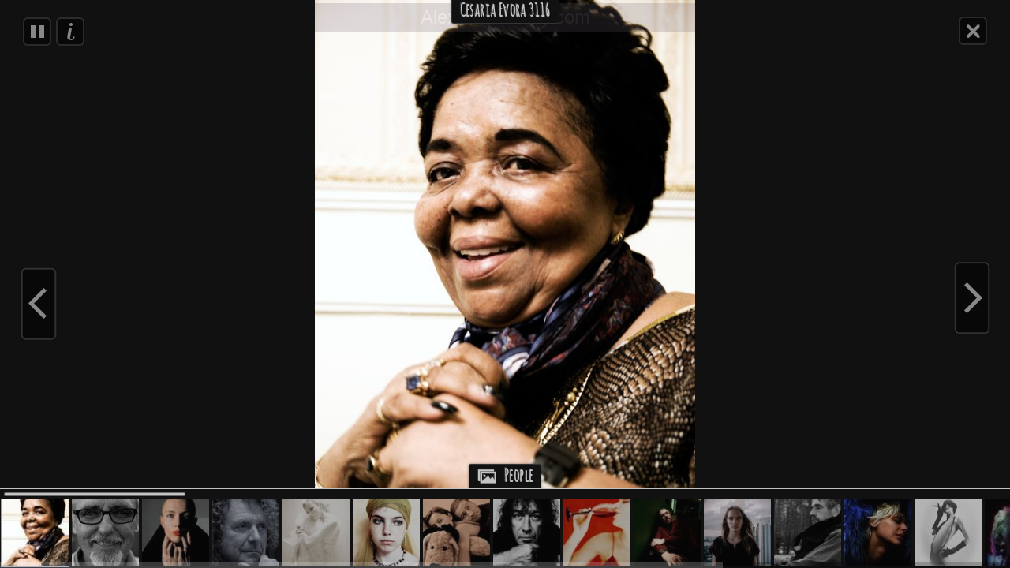

--- FILE ---
content_type: text/html
request_url: https://alexlebedinsky.com/mapV5/cf/v5gallery.cfc?method=galleryHasImages&galleryFriendlyName=people&galleryType=cat&customerID=0&_=1768951481859
body_size: 115
content:
{"galleryExists":1,"hasAccess":1,"count":1,"galleryLayoutType":"liv","isPrivate":0,"galleryName":"People"}

--- FILE ---
content_type: text/html; charset=UTF-8
request_url: https://alexlebedinsky.com/mapV5/v5plugins/f_galleries/gallery1_1.cfm
body_size: 1568
content:


<!--[if IE 7]>
<style type="text/css">
#gallery_thumb_container li { display: inline-block; }
</style>
<![endif]--> 



<div id="gallery_inner_wrapper" class="gallery_cat gallery_liv thumbs_left gallerythumbs_left gallerythumbs_square gallerythumbs_75">
 
    <div id="gallery_container"> 
        <div id="gallery_controls">
            
            <div id="IV_nav_holder"><div id="IV_nav_container"></div></div>
            
            <div id="gallery_thumb_nav">
                 
                <div id="gallery_pagination"></div> 
                
                <div id="gallery_title">People</div>
            </div>
        </div>
        
		
		
		
		
         
        <div id="gallery_big_wrapper">
            <div id="gallery_big_loading" ></div>
            <div id="gallery_big_container">
                <div id="gallery_big">
                    <div id="gallery_big_cover"></div>
                    <div class="watermark ie6fix watermark_bar watermark_top" id="big_watermark" style="filter: alpha(opacity=21); -moz-opacity: 0.21; -khtml-opacity: 0.21; opacity: 0.21;background-color: #695e69;"><span class="watermark_text" style="filter: alpha(opacity=52); -moz-opacity: 0.52; -khtml-opacity: 0.52; opacity: 0.52;color: #f2f2f2;">AlexLebedinsky.com</span></div> 
                    	<img id="gallery_big_img" src="/mapV5/assets/images/no-stealing.gif" border="0" />
                    
                </div>
                <div id="gallery_big_content" class="gallery_content"><div class="gallery_image_title"></div><div class="gallery_image_desc"></div></div>
            </div>
        </div>
        
                                            
        <div id="gallery_thumb_wrapper">
            <ul id="gallery_thumb_container" class="noscript"> 	
                
                <li class="gallery_thumb_item thumbsize_75"> 
                	
	                    	<div class="gallery_thumb_holder"><a class="gallery_thumb" name="" href="" title=""><span class="gallery_thumb_cover"></span><img src="" /></a></div>
	                    
                </li>				   
            </ul>
        </div>
        <div style="clear: both;"></div>
    </div>
</div>


<script type="text/javascript">
 //   GO = new Object(); //this is the gallery Object. It will hold all info pertaining to gallery - used on load and resizing page
	GO = new Object();
GO["galleryid"] = 1244098;
GO["galleryhideslideshow"] = -1;
GO["galleryisprivate"] = 0;
GO["gallerybigsize"] = "two_third";
GO["galleryshowimagename"] = -1;
GO["gallerythumbshape"] = "square";
GO["doctitle"] = "People :: Alexey Lebedinsky Photography";
GO["galleryhasimagename"] = -1;
GO["gallerythumbsize"] = 75;
GO["metakeys"] = "";
GO["gallerytotal"] = 80;
GO["galleryname"] = "People";
GO["gallerytype"] = "liv";
GO["gallerybigframeeffect"] = "none";
GO["gallerybigeffect"] = "fade";
GO["gallerybigeffectspeed"] = 400;
GO["galleryshowcaption"] = -1;
GO["gallerythumbrolleffect"] = "opacity";
GO["gallerythumbframestyle"] = "1";
GO["gallerythumbeffect"] = "none";
GO["gallerybigframestyle"] = "default";
GO["metadesc"] = "The gallery of Alex \'Professor\' Lebedinsky";
GO["galleryfriendlyname"] = "people";
GO["galleryhascaption"] = -1;
GO["metatitle"] = "Alexey Lebedinsky Photography";
GO["gallerybigautoslideshow"] = -1;
GO["gallerybigslideshowspeed"] = 5000;
GO["gallerythumblayoutpos"] = "right";
;
//	GO.SO = new Object();  //this will be the container for all data coming from the server  SO
	GO.SO = new Object();
GO.SO["endidx"] = 80;
GO.SO["galleryid"] = 1244098;
GO.SO["imageposition"] = 1;
GO.SO["imagepricing"] = "none";
GO.SO["imagename"] = "";
GO.SO["imagenumber"] = "";
GO.SO["imagefriendlyname"] = "";
GO.SO["galleryfriendlyname"] = "people";
GO.SO["recordsavail"] = "1";
GO.SO["gallerytotal"] = 80;
GO.SO["gallerytype"] = "cat";
GO.SO["galleryname"] = "People";
GO.SO["startidx"] = "1";
;
	
	v5.contentWeAreOn = "people"; //set this value to know what we are on
	var galID = 1244098;
	var galType = "cat";
	
	var slideshowInterval = null;
	if (galID != v5.contentId || galType != 'cat'){
		v5.contentId = galID;
		$(document).ready(function() {
			loadGallery();
		});
	}
	
	
		$('.imageNav-buttonset').show();
	
</script>


--- FILE ---
content_type: text/html
request_url: https://alexlebedinsky.com/mapV5/cf/v5seo.cfc?method=getSEO&type=gallery&cName=people&iName=&_=1768951482714
body_size: 155
content:
{"METADESCRIPTION":"The gallery of Alex 'Professor' Lebedinsky","METATITLE":"Alexey Lebedinsky Photography","DOCTITLE":"People :: Alexey Lebedinsky Photography","METAKEYWORDS":""}

--- FILE ---
content_type: text/html; charset=UTF-8
request_url: https://alexlebedinsky.com/mapV5/v5plugins/f_largeImageViewer/liv_gallery_content.cfm
body_size: 5183
content:



<div id="mobile_gallery_big_imgs">


<ul id="mobile_gallery_big_ul" data-gallerytitle="People" data-galleryurl="people" data-galleryid="1244098" data-gallerytype="cat" data-gallerytotal="80" data-galleryspeed="5000" data-usetitle="1" data-usecaption="1" data-galleryshape="square">


	<li class="mobile_gallery_big" id="mobile_gallery_big_0" data-src="https://images.redframe.com/65566/800/Cesaria%20Evora%203116.jpg" data-thm="https://images.redframe.com/65566/iphoto/photos/thumbs/thmCesaria%20Evora%203116.jpg" data-imgname="Cesaria Evora 3116.jpg" data-imgnum="Cesaria Evora 3116" data-url="cesaria-evora-3116" data-title="Cesaria Evora 3116" data-caption="" data-width="535" data-height="800" data-id="101849302" data-cart="none" data-gallery="people"></li>


	<li class="mobile_gallery_big" id="mobile_gallery_big_1" data-src="https://images.redframe.com/65566/iphoto/photos/images1/prvDennis%20Hopper.jpg" data-thm="https://images.redframe.com/65566/iphoto/photos/thumbs/thmDennis%20Hopper.jpg" data-imgname="Dennis Hopper.jpg" data-imgnum="Dennis Hopper" data-url="dennis-hopper" data-title="Dennis Hopper" data-caption="" data-width="500" data-height="500" data-id="101892954" data-cart="none" data-gallery="people"></li>


	<li class="mobile_gallery_big" id="mobile_gallery_big_2" data-src="https://images.redframe.com/65566/800/068Nasja.jpg" data-thm="https://images.redframe.com/65566/iphoto/photos/thumbs/thm068Nasja.jpg" data-imgname="068Nasja.jpg" data-imgnum="068Nasja" data-url="068nasja" data-title="068Nasja" data-caption="" data-width="609" data-height="800" data-id="101892933" data-cart="none" data-gallery="people"></li>


	<li class="mobile_gallery_big" id="mobile_gallery_big_3" data-src="https://images.redframe.com/65566/800/Robert%20Plant.jpg" data-thm="https://images.redframe.com/65566/iphoto/photos/thumbs/thmRobert%20Plant.jpg" data-imgname="Robert Plant.jpg" data-imgnum="Robert Plant" data-url="robert-plant" data-title="Robert Plant" data-caption="" data-width="534" data-height="800" data-id="101895013" data-cart="none" data-gallery="people"></li>


	<li class="mobile_gallery_big" id="mobile_gallery_big_4" data-src="https://images.redframe.com/65566/800/Agnese%20015.jpg" data-thm="https://images.redframe.com/65566/iphoto/photos/thumbs/thmAgnese%20015.jpg" data-imgname="Agnese 015.jpg" data-imgnum="Agnese 015" data-url="agnese-015" data-title="Agnese 015" data-caption="" data-width="595" data-height="800" data-id="101892939" data-cart="none" data-gallery="people"></li>


	<li class="mobile_gallery_big" id="mobile_gallery_big_5" data-src="https://images.redframe.com/65566/800/01Sobaka3.jpg" data-thm="https://images.redframe.com/65566/iphoto/photos/thumbs/thm01Sobaka3.jpg" data-imgname="01Sobaka3.jpg" data-imgnum="01Sobaka3" data-url="01sobaka3" data-title="01Sobaka3" data-caption="" data-width="800" data-height="800" data-id="101893007" data-cart="none" data-gallery="people"></li>


	<li class="mobile_gallery_big" id="mobile_gallery_big_6" data-src="https://images.redframe.com/65566/800/Agutin%20Varum%2011.jpg" data-thm="https://images.redframe.com/65566/iphoto/photos/thumbs/thmAgutin%20Varum%2011.jpg" data-imgname="Agutin Varum 11.jpg" data-imgnum="Agutin Varum 11" data-url="agutin-varum-11" data-title="Agutin Varum 11" data-caption="" data-width="800" data-height="586" data-id="101849073" data-cart="none" data-gallery="people"></li>


	<li class="mobile_gallery_big" id="mobile_gallery_big_7" data-src="https://images.redframe.com/65566/800/Kuzmin2055bw.jpg" data-thm="https://images.redframe.com/65566/iphoto/photos/thumbs/thmKuzmin2055bw.jpg" data-imgname="Kuzmin2055bw.jpg" data-imgnum="Kuzmin2055bw" data-url="kuzmin2055bw" data-title="Kuzmin2055bw" data-caption="" data-width="539" data-height="800" data-id="101892973" data-cart="none" data-gallery="people"></li>


	<li class="mobile_gallery_big" id="mobile_gallery_big_8" data-src="https://images.redframe.com/65566/800/Agnese.jpg" data-thm="https://images.redframe.com/65566/iphoto/photos/thumbs/thmAgnese.jpg" data-imgname="Agnese.jpg" data-imgnum="Agnese" data-url="agnese" data-title="Agnese" data-caption="" data-width="568" data-height="800" data-id="101892940" data-cart="none" data-gallery="people"></li>


	<li class="mobile_gallery_big" id="mobile_gallery_big_9" data-src="https://images.redframe.com/65566/800/Makarevich%204994.jpg" data-thm="https://images.redframe.com/65566/iphoto/photos/thumbs/thmMakarevich%204994.jpg" data-imgname="Makarevich 4994.jpg" data-imgnum="Makarevich 4994" data-url="makarevich-4994" data-title="Makarevich 4994" data-caption="" data-width="570" data-height="800" data-id="101892977" data-cart="none" data-gallery="people"></li>


	<li class="mobile_gallery_big" id="mobile_gallery_big_10" data-src="https://images.redframe.com/65566/1000/Kate%200043156.jpg" data-thm="https://images.redframe.com/65566/iphoto/photos/thumbs/thmKate%200043156.jpg" data-imgname="Kate 0043156.jpg" data-imgnum="Kate 0043156" data-url="kate-0043156" data-title="Kate 0043156" data-caption="" data-width="1000" data-height="750" data-id="101635288" data-cart="none" data-gallery="people"></li>


	<li class="mobile_gallery_big" id="mobile_gallery_big_11" data-src="https://images.redframe.com/65566/800/Jeremy%20Irons.jpg" data-thm="https://images.redframe.com/65566/iphoto/photos/thumbs/thmJeremy%20Irons.jpg" data-imgname="Jeremy Irons.jpg" data-imgnum="Jeremy Irons" data-url="jeremy-irons" data-title="Jeremy Irons" data-caption="" data-width="597" data-height="800" data-id="101849936" data-cart="none" data-gallery="people"></li>


	<li class="mobile_gallery_big" id="mobile_gallery_big_12" data-src="https://images.redframe.com/65566/800/olga272%20copy.jpg" data-thm="https://images.redframe.com/65566/iphoto/photos/thumbs/thmolga272%20copy.jpg" data-imgname="olga272 copy.jpg" data-imgnum="olga272 copy" data-url="olga272-copy" data-title="olga272 copy" data-caption="" data-width="545" data-height="800" data-id="101892986" data-cart="none" data-gallery="people"></li>


	<li class="mobile_gallery_big" id="mobile_gallery_big_13" data-src="https://images.redframe.com/65566/iphoto/photos/images1/prv804%2DNasiaBW.jpg" data-thm="https://images.redframe.com/65566/iphoto/photos/thumbs/thm804%2DNasiaBW.jpg" data-imgname="804-NasiaBW.jpg" data-imgnum="804-NasiaBW" data-url="804-nasiabw" data-title="804-NasiaBW" data-caption="" data-width="387" data-height="500" data-id="101635289" data-cart="none" data-gallery="people"></li>


	<li class="mobile_gallery_big" id="mobile_gallery_big_14" data-src="https://images.redframe.com/65566/800/Jon%20Anderson%20%2D%20YES.jpg" data-thm="https://images.redframe.com/65566/iphoto/photos/thumbs/thmJon%20Anderson%20%2D%20YES.jpg" data-imgname="Jon Anderson - YES.jpg" data-imgnum="Jon Anderson - YES" data-url="jon-anderson-yes" data-title="Jon Anderson - YES" data-caption="" data-width="800" data-height="533" data-id="101849069" data-cart="none" data-gallery="people"></li>


	<li class="mobile_gallery_big" id="mobile_gallery_big_15" data-src="https://images.redframe.com/65566/800/031Kristina.jpg" data-thm="https://images.redframe.com/65566/iphoto/photos/thumbs/thm031Kristina.jpg" data-imgname="031Kristina.jpg" data-imgnum="031Kristina" data-url="031kristina" data-title="031Kristina" data-caption="" data-width="608" data-height="800" data-id="101892931" data-cart="none" data-gallery="people"></li>


	<li class="mobile_gallery_big" id="mobile_gallery_big_16" data-src="https://images.redframe.com/65566/800/Jirik%20830.jpg" data-thm="https://images.redframe.com/65566/iphoto/photos/thumbs/thmJirik%20830.jpg" data-imgname="Jirik 830.jpg" data-imgnum="Jirik 830" data-url="jirik-830" data-title="Jirik 830" data-caption="" data-width="800" data-height="583" data-id="101892969" data-cart="none" data-gallery="people"></li>


	<li class="mobile_gallery_big" id="mobile_gallery_big_17" data-src="https://images.redframe.com/65566/800/Sveta%202.jpg" data-thm="https://images.redframe.com/65566/iphoto/photos/thumbs/thmSveta%202.jpg" data-imgname="Sveta 2.jpg" data-imgnum="Sveta 2" data-url="sveta-2" data-title="Sveta 2" data-caption="" data-width="606" data-height="800" data-id="101892929" data-cart="none" data-gallery="people"></li>


	<li class="mobile_gallery_big" id="mobile_gallery_big_18" data-src="https://images.redframe.com/65566/800/Bruce%20Willis%2D%20Kutsenko.jpg" data-thm="https://images.redframe.com/65566/iphoto/photos/thumbs/thmBruce%20Willis%2D%20Kutsenko.jpg" data-imgname="Bruce Willis- Kutsenko.jpg" data-imgnum="Bruce Willis- Kutsenko" data-url="bruce-willis-kutsenko" data-title="Bruce Willis- Kutsenko" data-caption="" data-width="800" data-height="800" data-id="101849937" data-cart="none" data-gallery="people"></li>


	<li class="mobile_gallery_big" id="mobile_gallery_big_19" data-src="https://images.redframe.com/65566/800/2075.jpg" data-thm="https://images.redframe.com/65566/iphoto/photos/thumbs/thm2075.jpg" data-imgname="2075.jpg" data-imgnum="2075" data-url="2075" data-title="2075" data-caption="" data-width="535" data-height="800" data-id="101892935" data-cart="none" data-gallery="people"></li>


	<li class="mobile_gallery_big" id="mobile_gallery_big_20" data-src="https://images.redframe.com/65566/1000/Paris%200291583bw.jpg" data-thm="https://images.redframe.com/65566/iphoto/photos/thumbs/thmParis%200291583bw.jpg" data-imgname="Paris 0291583bw.jpg" data-imgnum="Paris 0291583bw" data-url="paris-0291583bw" data-title="Paris 0291583bw" data-caption="" data-width="1000" data-height="683" data-id="101635286" data-cart="none" data-gallery="people"></li>


	<li class="mobile_gallery_big" id="mobile_gallery_big_21" data-src="https://images.redframe.com/65566/800/Ignashevich%204530%2D3.jpg" data-thm="https://images.redframe.com/65566/iphoto/photos/thumbs/thmIgnashevich%204530%2D3.jpg" data-imgname="Ignashevich 4530-3.jpg" data-imgnum="Ignashevich 4530-3" data-url="ignashevich-4530-3" data-title="Ignashevich 4530-3" data-caption="" data-width="529" data-height="800" data-id="101826792" data-cart="none" data-gallery="people"></li>


	<li class="mobile_gallery_big" id="mobile_gallery_big_22" data-src="https://images.redframe.com/65566/800/Guranda%20203370.jpg" data-thm="https://images.redframe.com/65566/iphoto/photos/thumbs/thmGuranda%20203370.jpg" data-imgname="Guranda 203370.jpg" data-imgnum="Guranda 203370" data-url="guranda-203370" data-title="Guranda 203370" data-caption="" data-width="538" data-height="800" data-id="101892963" data-cart="none" data-gallery="people"></li>


	<li class="mobile_gallery_big" id="mobile_gallery_big_23" data-src="https://images.redframe.com/65566/800/Artemy%20Troitsky%20sm.jpg" data-thm="https://images.redframe.com/65566/iphoto/photos/thumbs/thmArtemy%20Troitsky%20sm.jpg" data-imgname="Artemy Troitsky sm.jpg" data-imgnum="Artemy Troitsky sm" data-url="artemy-troitsky-sm" data-title="Artemy Troitsky sm" data-caption="" data-width="800" data-height="796" data-id="101827299" data-cart="none" data-gallery="people"></li>


	<li class="mobile_gallery_big" id="mobile_gallery_big_24" data-src="https://images.redframe.com/65566/800/Katerina%20Belkina.jpg" data-thm="https://images.redframe.com/65566/iphoto/photos/thumbs/thmKaterina%20Belkina.jpg" data-imgname="Katerina Belkina.jpg" data-imgnum="Katerina Belkina" data-url="katerina-belkina" data-title="Katerina Belkina" data-caption="" data-width="800" data-height="613" data-id="101849071" data-cart="none" data-gallery="people"></li>


	<li class="mobile_gallery_big" id="mobile_gallery_big_25" data-src="https://images.redframe.com/65566/800/Trakhtenberg.jpg" data-thm="https://images.redframe.com/65566/iphoto/photos/thumbs/thmTrakhtenberg.jpg" data-imgname="Trakhtenberg.jpg" data-imgnum="Trakhtenberg" data-url="trakhtenberg" data-title="Trakhtenberg" data-caption="" data-width="563" data-height="800" data-id="101849077" data-cart="none" data-gallery="people"></li>


	<li class="mobile_gallery_big" id="mobile_gallery_big_26" data-src="https://images.redframe.com/65566/800/Agutin%20Varum%20D200613.jpg" data-thm="https://images.redframe.com/65566/iphoto/photos/thumbs/thmAgutin%20Varum%20D200613.jpg" data-imgname="Agutin Varum D200613.jpg" data-imgnum="Agutin Varum D200613" data-url="agutin-varum-d200613" data-title="Agutin Varum D200613" data-caption="" data-width="800" data-height="596" data-id="101892945" data-cart="none" data-gallery="people"></li>


	<li class="mobile_gallery_big" id="mobile_gallery_big_27" data-src="https://images.redframe.com/65566/800/Agnes%2D013.jpg" data-thm="https://images.redframe.com/65566/iphoto/photos/thumbs/thmAgnes%2D013.jpg" data-imgname="Agnes-013.jpg" data-imgnum="Agnes-013" data-url="agnes-013" data-title="Agnes-013" data-caption="" data-width="616" data-height="800" data-id="101892937" data-cart="none" data-gallery="people"></li>


	<li class="mobile_gallery_big" id="mobile_gallery_big_28" data-src="https://images.redframe.com/65566/800/Sergey%20Ignashevich%204508bw.jpg" data-thm="https://images.redframe.com/65566/iphoto/photos/thumbs/thmSergey%20Ignashevich%204508bw.jpg" data-imgname="Sergey Ignashevich 4508bw.jpg" data-imgnum="Sergey Ignashevich 4508bw" data-url="sergey-ignashevich-4508bw" data-title="Sergey Ignashevich 4508bw" data-caption="" data-width="800" data-height="800" data-id="101849075" data-cart="none" data-gallery="people"></li>


	<li class="mobile_gallery_big" id="mobile_gallery_big_29" data-src="https://images.redframe.com/65566/800/Agutin%20Varum%200384.jpg" data-thm="https://images.redframe.com/65566/iphoto/photos/thumbs/thmAgutin%20Varum%200384.jpg" data-imgname="Agutin Varum 0384.jpg" data-imgnum="Agutin Varum 0384" data-url="agutin-varum-0384" data-title="Agutin Varum 0384" data-caption="" data-width="582" data-height="800" data-id="101892943" data-cart="none" data-gallery="people"></li>


	<li class="mobile_gallery_big" id="mobile_gallery_big_30" data-src="https://images.redframe.com/65566/800/Deauville%200301892bw.jpg" data-thm="https://images.redframe.com/65566/iphoto/photos/thumbs/thmDeauville%200301892bw.jpg" data-imgname="Deauville 0301892bw.jpg" data-imgnum="Deauville 0301892bw" data-url="deauville-0301892bw" data-title="Deauville 0301892bw" data-caption="" data-width="800" data-height="556" data-id="101635287" data-cart="none" data-gallery="people"></li>


	<li class="mobile_gallery_big" id="mobile_gallery_big_31" data-src="https://images.redframe.com/65566/800/Boyarski%208175.jpg" data-thm="https://images.redframe.com/65566/iphoto/photos/thumbs/thmBoyarski%208175.jpg" data-imgname="Boyarski 8175.jpg" data-imgnum="Boyarski 8175" data-url="boyarski-8175" data-title="Boyarski 8175" data-caption="" data-width="800" data-height="532" data-id="101892949" data-cart="none" data-gallery="people"></li>


	<li class="mobile_gallery_big" id="mobile_gallery_big_32" data-src="https://images.redframe.com/65566/800/006Tulp.jpg" data-thm="https://images.redframe.com/65566/iphoto/photos/thumbs/thm006Tulp.jpg" data-imgname="006Tulp.jpg" data-imgnum="006Tulp" data-url="006tulp" data-title="006Tulp" data-caption="" data-width="600" data-height="800" data-id="101892928" data-cart="none" data-gallery="people"></li>


	<li class="mobile_gallery_big" id="mobile_gallery_big_33" data-src="https://images.redframe.com/65566/800/Trofim%2DOgonek.jpg" data-thm="https://images.redframe.com/65566/iphoto/photos/thumbs/thmTrofim%2DOgonek.jpg" data-imgname="Trofim-Ogonek.jpg" data-imgnum="Trofim-Ogonek" data-url="trofim-ogonek" data-title="Trofim-Ogonek" data-caption="" data-width="800" data-height="523" data-id="101849068" data-cart="none" data-gallery="people"></li>


	<li class="mobile_gallery_big" id="mobile_gallery_big_34" data-src="https://images.redframe.com/65566/800/Rita%2D16588.jpg" data-thm="https://images.redframe.com/65566/iphoto/photos/thumbs/thmRita%2D16588.jpg" data-imgname="Rita-16588.jpg" data-imgnum="Rita-16588" data-url="rita-16588" data-title="Rita-16588" data-caption="" data-width="535" data-height="800" data-id="101786220" data-cart="none" data-gallery="people"></li>


	<li class="mobile_gallery_big" id="mobile_gallery_big_35" data-src="https://images.redframe.com/65566/800/Red4415.jpg" data-thm="https://images.redframe.com/65566/iphoto/photos/thumbs/thmRed4415.jpg" data-imgname="Red4415.jpg" data-imgnum="Red4415" data-url="red4415" data-title="Red4415" data-caption="" data-width="800" data-height="532" data-id="101827303" data-cart="none" data-gallery="people"></li>


	<li class="mobile_gallery_big" id="mobile_gallery_big_36" data-src="https://images.redframe.com/65566/800/Semchev.jpg" data-thm="https://images.redframe.com/65566/iphoto/photos/thumbs/thmSemchev.jpg" data-imgname="Semchev.jpg" data-imgnum="Semchev" data-url="semchev" data-title="Semchev" data-caption="" data-width="800" data-height="535" data-id="101849067" data-cart="none" data-gallery="people"></li>


	<li class="mobile_gallery_big" id="mobile_gallery_big_37" data-src="https://images.redframe.com/65566/800/086Jenia.jpg" data-thm="https://images.redframe.com/65566/iphoto/photos/thumbs/thm086Jenia.jpg" data-imgname="086Jenia.jpg" data-imgnum="086Jenia" data-url="086jenia" data-title="086Jenia" data-caption="" data-width="612" data-height="800" data-id="101892934" data-cart="none" data-gallery="people"></li>


	<li class="mobile_gallery_big" id="mobile_gallery_big_38" data-src="https://images.redframe.com/65566/800/Agnes340.jpg" data-thm="https://images.redframe.com/65566/iphoto/photos/thumbs/thmAgnes340.jpg" data-imgname="Agnes340.jpg" data-imgnum="Agnes340" data-url="agnes340" data-title="Agnes340" data-caption="" data-width="800" data-height="608" data-id="101892942" data-cart="none" data-gallery="people"></li>


	<li class="mobile_gallery_big" id="mobile_gallery_big_39" data-src="https://images.redframe.com/65566/800/AgutinVarum%20D200579old.jpg" data-thm="https://images.redframe.com/65566/iphoto/photos/thumbs/thmAgutinVarum%20D200579old.jpg" data-imgname="AgutinVarum D200579old.jpg" data-imgnum="AgutinVarum D200579old" data-url="agutinvarum-d200579old" data-title="AgutinVarum D200579old" data-caption="" data-width="800" data-height="531" data-id="101892946" data-cart="none" data-gallery="people"></li>


	<li class="mobile_gallery_big" id="mobile_gallery_big_40" data-src="https://images.redframe.com/65566/800/AnnAlla%20D203699.jpg" data-thm="https://images.redframe.com/65566/iphoto/photos/thumbs/thmAnnAlla%20D203699.jpg" data-imgname="AnnAlla D203699.jpg" data-imgnum="AnnAlla D203699" data-url="annalla-d203699" data-title="AnnAlla D203699" data-caption="" data-width="531" data-height="800" data-id="101892947" data-cart="none" data-gallery="people"></li>


	<li class="mobile_gallery_big" id="mobile_gallery_big_41" data-src="https://images.redframe.com/65566/800/Osin%2048.jpg" data-thm="https://images.redframe.com/65566/iphoto/photos/thumbs/thmOsin%2048.jpg" data-imgname="Osin 48.jpg" data-imgnum="Osin 48" data-url="osin-48" data-title="Osin 48" data-caption="" data-width="604" data-height="800" data-id="101892987" data-cart="none" data-gallery="people"></li>


	<li class="mobile_gallery_big" id="mobile_gallery_big_42" data-src="https://images.redframe.com/65566/800/Aurora%2D233.jpg" data-thm="https://images.redframe.com/65566/iphoto/photos/thumbs/thmAurora%2D233.jpg" data-imgname="Aurora-233.jpg" data-imgnum="Aurora-233" data-url="aurora-233" data-title="Aurora-233" data-caption="" data-width="518" data-height="800" data-id="101892948" data-cart="none" data-gallery="people"></li>


	<li class="mobile_gallery_big" id="mobile_gallery_big_43" data-src="https://images.redframe.com/65566/800/Avishai%20Cohen.jpg" data-thm="https://images.redframe.com/65566/iphoto/photos/thumbs/thmAvishai%20Cohen.jpg" data-imgname="Avishai Cohen.jpg" data-imgnum="Avishai Cohen" data-url="avishai-cohen" data-title="Avishai Cohen" data-caption="" data-width="555" data-height="800" data-id="101892951" data-cart="none" data-gallery="people"></li>


	<li class="mobile_gallery_big" id="mobile_gallery_big_44" data-src="https://images.redframe.com/65566/800/Evora3106.jpg" data-thm="https://images.redframe.com/65566/iphoto/photos/thumbs/thmEvora3106.jpg" data-imgname="Evora3106.jpg" data-imgnum="Evora3106" data-url="evora3106" data-title="Evora3106" data-caption="" data-width="569" data-height="800" data-id="101892960" data-cart="none" data-gallery="people"></li>


	<li class="mobile_gallery_big" id="mobile_gallery_big_45" data-src="https://images.redframe.com/65566/800/Clip%2D102AnvVit.jpg" data-thm="https://images.redframe.com/65566/iphoto/photos/thumbs/thmClip%2D102AnvVit.jpg" data-imgname="Clip-102AnvVit.jpg" data-imgnum="Clip-102AnvVit" data-url="clip-102anvvit" data-title="Clip-102AnvVit" data-caption="" data-width="800" data-height="615" data-id="101892950" data-cart="none" data-gallery="people"></li>


	<li class="mobile_gallery_big" id="mobile_gallery_big_46" data-src="https://images.redframe.com/65566/800/Trakhtenberg1.jpg" data-thm="https://images.redframe.com/65566/iphoto/photos/thumbs/thmTrakhtenberg1.jpg" data-imgname="Trakhtenberg1.jpg" data-imgnum="Trakhtenberg1" data-url="trakhtenberg1" data-title="Trakhtenberg1" data-caption="" data-width="563" data-height="800" data-id="101893002" data-cart="none" data-gallery="people"></li>


	<li class="mobile_gallery_big" id="mobile_gallery_big_47" data-src="https://images.redframe.com/65566/800/Agutin%20Varum%20200780.jpg" data-thm="https://images.redframe.com/65566/iphoto/photos/thumbs/thmAgutin%20Varum%20200780.jpg" data-imgname="Agutin Varum 200780.jpg" data-imgnum="Agutin Varum 200780" data-url="agutin-varum-200780" data-title="Agutin Varum 200780" data-caption="" data-width="531" data-height="800" data-id="101892944" data-cart="none" data-gallery="people"></li>


	<li class="mobile_gallery_big" id="mobile_gallery_big_48" data-src="https://images.redframe.com/65566/800/Cyprus70%2D1.jpg" data-thm="https://images.redframe.com/65566/iphoto/photos/thumbs/thmCyprus70%2D1.jpg" data-imgname="Cyprus70-1.jpg" data-imgnum="Cyprus70-1" data-url="cyprus70-1" data-title="Cyprus70-1" data-caption="" data-width="561" data-height="800" data-id="101892952" data-cart="none" data-gallery="people"></li>


	<li class="mobile_gallery_big" id="mobile_gallery_big_49" data-src="https://images.redframe.com/65566/800/DashaMarina4036cop.jpg" data-thm="https://images.redframe.com/65566/iphoto/photos/thumbs/thmDashaMarina4036cop.jpg" data-imgname="DashaMarina4036cop.jpg" data-imgnum="DashaMarina4036cop" data-url="dashamarina4036cop" data-title="DashaMarina4036cop" data-caption="" data-width="800" data-height="532" data-id="101892953" data-cart="none" data-gallery="people"></li>


	<li class="mobile_gallery_big" id="mobile_gallery_big_50" data-src="https://images.redframe.com/65566/800/1093.jpg" data-thm="https://images.redframe.com/65566/iphoto/photos/thumbs/thm1093.jpg" data-imgname="1093.jpg" data-imgnum="1093" data-url="1093" data-title="1093" data-caption="" data-width="800" data-height="532" data-id="101892955" data-cart="none" data-gallery="people"></li>


	<li class="mobile_gallery_big" id="mobile_gallery_big_51" data-src="https://images.redframe.com/65566/800/Tanya2935%20cop.jpg" data-thm="https://images.redframe.com/65566/iphoto/photos/thumbs/thmTanya2935%20cop.jpg" data-imgname="Tanya2935 cop.jpg" data-imgnum="Tanya2935 cop" data-url="tanya2935-cop" data-title="Tanya2935 cop" data-caption="" data-width="532" data-height="800" data-id="101892999" data-cart="none" data-gallery="people"></li>


	<li class="mobile_gallery_big" id="mobile_gallery_big_52" data-src="https://images.redframe.com/65566/800/Kat%2D06.jpg" data-thm="https://images.redframe.com/65566/iphoto/photos/thumbs/thmKat%2D06.jpg" data-imgname="Kat-06.jpg" data-imgnum="Kat-06" data-url="kat-06" data-title="Kat-06" data-caption="" data-width="591" data-height="800" data-id="101892970" data-cart="none" data-gallery="people"></li>


	<li class="mobile_gallery_big" id="mobile_gallery_big_53" data-src="https://images.redframe.com/65566/800/DSC%5F7020%20copy.jpg" data-thm="https://images.redframe.com/65566/iphoto/photos/thumbs/thmDSC%5F7020%20copy.jpg" data-imgname="DSC_7020 copy.jpg" data-imgnum="DSC_7020 copy" data-url="dsc-7020-copy" data-title="DSC_7020 copy" data-caption="" data-width="532" data-height="800" data-id="101892958" data-cart="none" data-gallery="people"></li>


	<li class="mobile_gallery_big" id="mobile_gallery_big_54" data-src="https://images.redframe.com/65566/800/Fin%2D031vag.jpg" data-thm="https://images.redframe.com/65566/iphoto/photos/thumbs/thmFin%2D031vag.jpg" data-imgname="Fin-031vag.jpg" data-imgnum="Fin-031vag" data-url="fin-031vag" data-title="Fin-031vag" data-caption="" data-width="610" data-height="800" data-id="101892961" data-cart="none" data-gallery="people"></li>


	<li class="mobile_gallery_big" id="mobile_gallery_big_55" data-src="https://images.redframe.com/65566/800/Ignash%2DMebel4420.jpg" data-thm="https://images.redframe.com/65566/iphoto/photos/thumbs/thmIgnash%2DMebel4420.jpg" data-imgname="Ignash-Mebel4420.jpg" data-imgnum="Ignash-Mebel4420" data-url="ignash-mebel4420" data-title="Ignash-Mebel4420" data-caption="" data-width="533" data-height="800" data-id="101892965" data-cart="none" data-gallery="people"></li>


	<li class="mobile_gallery_big" id="mobile_gallery_big_56" data-src="https://images.redframe.com/65566/800/JeniaBW%2DSq.jpg" data-thm="https://images.redframe.com/65566/iphoto/photos/thumbs/thmJeniaBW%2DSq.jpg" data-imgname="JeniaBW-Sq.jpg" data-imgnum="JeniaBW-Sq" data-url="jeniabw-sq" data-title="JeniaBW-Sq" data-caption="" data-width="800" data-height="800" data-id="101892968" data-cart="none" data-gallery="people"></li>


	<li class="mobile_gallery_big" id="mobile_gallery_big_57" data-src="https://images.redframe.com/65566/800/Irons1924.jpg" data-thm="https://images.redframe.com/65566/iphoto/photos/thumbs/thmIrons1924.jpg" data-imgname="Irons1924.jpg" data-imgnum="Irons1924" data-url="irons1924" data-title="Irons1924" data-caption="" data-width="597" data-height="800" data-id="101892967" data-cart="none" data-gallery="people"></li>


	<li class="mobile_gallery_big" id="mobile_gallery_big_58" data-src="https://images.redframe.com/65566/800/Evora3096bw.jpg" data-thm="https://images.redframe.com/65566/iphoto/photos/thumbs/thmEvora3096bw.jpg" data-imgname="Evora3096bw.jpg" data-imgnum="Evora3096bw" data-url="evora3096bw" data-title="Evora3096bw" data-caption="" data-width="535" data-height="800" data-id="101892959" data-cart="none" data-gallery="people"></li>


	<li class="mobile_gallery_big" id="mobile_gallery_big_59" data-src="https://images.redframe.com/65566/800/Kat019.jpg" data-thm="https://images.redframe.com/65566/iphoto/photos/thumbs/thmKat019.jpg" data-imgname="Kat019.jpg" data-imgnum="Kat019" data-url="kat019" data-title="Kat019" data-caption="" data-width="800" data-height="607" data-id="101892971" data-cart="none" data-gallery="people"></li>


	<li class="mobile_gallery_big" id="mobile_gallery_big_60" data-src="https://images.redframe.com/65566/iphoto/photos/images1/prvMartyn%20Jacques%2089591.jpg" data-thm="https://images.redframe.com/65566/iphoto/photos/thumbs/thmMartyn%20Jacques%2089591.jpg" data-imgname="Martyn Jacques 89591.jpg" data-imgnum="Martyn Jacques 89591" data-url="martyn-jacques-89591" data-title="Martyn Jacques 89591" data-caption="" data-width="363" data-height="500" data-id="101892979" data-cart="none" data-gallery="people"></li>


	<li class="mobile_gallery_big" id="mobile_gallery_big_61" data-src="https://images.redframe.com/65566/800/Lena%202L0346.jpg" data-thm="https://images.redframe.com/65566/iphoto/photos/thumbs/thmLena%202L0346.jpg" data-imgname="Lena 2L0346.jpg" data-imgnum="Lena 2L0346" data-url="lena-2l0346" data-title="Lena 2L0346" data-caption="" data-width="800" data-height="535" data-id="101892975" data-cart="none" data-gallery="people"></li>


	<li class="mobile_gallery_big" id="mobile_gallery_big_62" data-src="https://images.redframe.com/65566/800/Makarevich%204983.jpg" data-thm="https://images.redframe.com/65566/iphoto/photos/thumbs/thmMakarevich%204983.jpg" data-imgname="Makarevich 4983.jpg" data-imgnum="Makarevich 4983" data-url="makarevich-4983" data-title="Makarevich 4983" data-caption="" data-width="800" data-height="800" data-id="101892976" data-cart="none" data-gallery="people"></li>


	<li class="mobile_gallery_big" id="mobile_gallery_big_63" data-src="https://images.redframe.com/65566/800/Masha%209954cop.jpg" data-thm="https://images.redframe.com/65566/iphoto/photos/thumbs/thmMasha%209954cop.jpg" data-imgname="Masha 9954cop.jpg" data-imgnum="Masha 9954cop" data-url="masha-9954cop" data-title="Masha 9954cop" data-caption="" data-width="535" data-height="800" data-id="101892980" data-cart="none" data-gallery="people"></li>


	<li class="mobile_gallery_big" id="mobile_gallery_big_64" data-src="https://images.redframe.com/65566/800/Ira4063%2D1.jpg" data-thm="https://images.redframe.com/65566/iphoto/photos/thumbs/thmIra4063%2D1.jpg" data-imgname="Ira4063-1.jpg" data-imgnum="Ira4063-1" data-url="ira4063-1" data-title="Ira4063-1" data-caption="" data-width="533" data-height="800" data-id="101892966" data-cart="none" data-gallery="people"></li>


	<li class="mobile_gallery_big" id="mobile_gallery_big_65" data-src="https://images.redframe.com/65566/800/Nadi1026cop.jpg" data-thm="https://images.redframe.com/65566/iphoto/photos/thumbs/thmNadi1026cop.jpg" data-imgname="Nadi1026cop.jpg" data-imgnum="Nadi1026cop" data-url="nadi1026cop" data-title="Nadi1026cop" data-caption="" data-width="540" data-height="800" data-id="101892983" data-cart="none" data-gallery="people"></li>


	<li class="mobile_gallery_big" id="mobile_gallery_big_66" data-src="https://images.redframe.com/65566/800/NatLenaUla%20206031.jpg" data-thm="https://images.redframe.com/65566/iphoto/photos/thumbs/thmNatLenaUla%20206031.jpg" data-imgname="NatLenaUla 206031.jpg" data-imgnum="NatLenaUla 206031" data-url="natlenaula-206031" data-title="NatLenaUla 206031" data-caption="" data-width="800" data-height="531" data-id="101892985" data-cart="none" data-gallery="people"></li>


	<li class="mobile_gallery_big" id="mobile_gallery_big_67" data-src="https://images.redframe.com/65566/800/Nadi1168cop1.jpg" data-thm="https://images.redframe.com/65566/iphoto/photos/thumbs/thmNadi1168cop1.jpg" data-imgname="Nadi1168cop1.jpg" data-imgnum="Nadi1168cop1" data-url="nadi1168cop1" data-title="Nadi1168cop1" data-caption="" data-width="535" data-height="800" data-id="101892984" data-cart="none" data-gallery="people"></li>


	<li class="mobile_gallery_big" id="mobile_gallery_big_68" data-src="https://images.redframe.com/65566/800/sarat%2Dnishi%20copy.jpg" data-thm="https://images.redframe.com/65566/iphoto/photos/thumbs/thmsarat%2Dnishi%20copy.jpg" data-imgname="sarat-nishi copy.jpg" data-imgnum="sarat-nishi copy" data-url="sarat-nishi-copy" data-title="sarat-nishi copy" data-caption="" data-width="644" data-height="800" data-id="101892991" data-cart="none" data-gallery="people"></li>


	<li class="mobile_gallery_big" id="mobile_gallery_big_69" data-src="https://images.redframe.com/65566/800/Silvija1866cop.jpg" data-thm="https://images.redframe.com/65566/iphoto/photos/thumbs/thmSilvija1866cop.jpg" data-imgname="Silvija1866cop.jpg" data-imgnum="Silvija1866cop" data-url="silvija1866cop" data-title="Silvija1866cop" data-caption="" data-width="532" data-height="800" data-id="101892993" data-cart="none" data-gallery="people"></li>


	<li class="mobile_gallery_big" id="mobile_gallery_big_70" data-src="https://images.redframe.com/65566/800/Sochi4358bw.jpg" data-thm="https://images.redframe.com/65566/iphoto/photos/thumbs/thmSochi4358bw.jpg" data-imgname="Sochi4358bw.jpg" data-imgnum="Sochi4358bw" data-url="sochi4358bw" data-title="Sochi4358bw" data-caption="" data-width="800" data-height="550" data-id="101892995" data-cart="none" data-gallery="people"></li>


	<li class="mobile_gallery_big" id="mobile_gallery_big_71" data-src="https://images.redframe.com/65566/800/Tania8267.jpg" data-thm="https://images.redframe.com/65566/iphoto/photos/thumbs/thmTania8267.jpg" data-imgname="Tania8267.jpg" data-imgnum="Tania8267" data-url="tania8267" data-title="Tania8267" data-caption="" data-width="532" data-height="800" data-id="101892997" data-cart="none" data-gallery="people"></li>


	<li class="mobile_gallery_big" id="mobile_gallery_big_72" data-src="https://images.redframe.com/65566/800/Tanya2907%20bw1.jpg" data-thm="https://images.redframe.com/65566/iphoto/photos/thumbs/thmTanya2907%20bw1.jpg" data-imgname="Tanya2907 bw1.jpg" data-imgnum="Tanya2907 bw1" data-url="tanya2907-bw1" data-title="Tanya2907 bw1" data-caption="" data-width="532" data-height="800" data-id="101892998" data-cart="none" data-gallery="people"></li>


	<li class="mobile_gallery_big" id="mobile_gallery_big_73" data-src="https://images.redframe.com/65566/800/Tokarev8538.jpg" data-thm="https://images.redframe.com/65566/iphoto/photos/thumbs/thmTokarev8538.jpg" data-imgname="Tokarev8538.jpg" data-imgnum="Tokarev8538" data-url="tokarev8538" data-title="Tokarev8538" data-caption="" data-width="800" data-height="535" data-id="101893001" data-cart="none" data-gallery="people"></li>


	<li class="mobile_gallery_big" id="mobile_gallery_big_74" data-src="https://images.redframe.com/65566/800/Venice2076%20bw.jpg" data-thm="https://images.redframe.com/65566/iphoto/photos/thumbs/thmVenice2076%20bw.jpg" data-imgname="Venice2076 bw.jpg" data-imgnum="Venice2076 bw" data-url="venice2076-bw" data-title="Venice2076 bw" data-caption="" data-width="800" data-height="800" data-id="101893003" data-cart="none" data-gallery="people"></li>


	<li class="mobile_gallery_big" id="mobile_gallery_big_75" data-src="https://images.redframe.com/65566/800/VeronVlada1457%20105x70bw.jpg" data-thm="https://images.redframe.com/65566/iphoto/photos/thumbs/thmVeronVlada1457%20105x70bw.jpg" data-imgname="VeronVlada1457 105x70bw.jpg" data-imgnum="VeronVlada1457 105x70bw" data-url="veronvlada1457-105x70bw" data-title="VeronVlada1457 105x70bw" data-caption="" data-width="800" data-height="533" data-id="101893004" data-cart="none" data-gallery="people"></li>


	<li class="mobile_gallery_big" id="mobile_gallery_big_76" data-src="https://images.redframe.com/65566/800/001Kristina10.jpg" data-thm="https://images.redframe.com/65566/iphoto/photos/thumbs/thm001Kristina10.jpg" data-imgname="001Kristina10.jpg" data-imgnum="001Kristina10" data-url="001kristina10" data-title="001Kristina10" data-caption="" data-width="800" data-height="800" data-id="101893006" data-cart="none" data-gallery="people"></li>


	<li class="mobile_gallery_big" id="mobile_gallery_big_77" data-src="https://images.redframe.com/65566/iphoto/photos/images1/prv2083bw.jpg" data-thm="https://images.redframe.com/65566/iphoto/photos/thumbs/thm2083bw.jpg" data-imgname="2083bw.jpg" data-imgnum="2083bw" data-url="2083bw" data-title="2083bw" data-caption="" data-width="335" data-height="500" data-id="101893089" data-cart="none" data-gallery="people"></li>


	<li class="mobile_gallery_big" id="mobile_gallery_big_78" data-src="https://images.redframe.com/65566/800/Monkey1549.jpg" data-thm="https://images.redframe.com/65566/iphoto/photos/thumbs/thmMonkey1549.jpg" data-imgname="Monkey1549.jpg" data-imgnum="Monkey1549" data-url="monkey1549" data-title="Monkey1549" data-caption="" data-width="800" data-height="800" data-id="101892982" data-cart="none" data-gallery="people"></li>


	<li class="mobile_gallery_big" id="mobile_gallery_big_79" data-src="https://images.redframe.com/65566/800/SehanoukVille5971.jpg" data-thm="https://images.redframe.com/65566/iphoto/photos/thumbs/thmSehanoukVille5971.jpg" data-imgname="SehanoukVille5971.jpg" data-imgnum="SehanoukVille5971" data-url="sehanoukville5971" data-title="SehanoukVille5971" data-caption="" data-width="800" data-height="800" data-id="101892992" data-cart="none" data-gallery="people"></li>

</ul>
</div> 

<script type="text/javascript">
    GO = new Object(); //this is the gallery Object. It will hold all info pertaining to gallery - used on load and resizing page
	GO.SO = new Object();
	GO.emptyGallery = 0;
	
			GO.gallerybigautostart = 1;
		
		GO.gallerybigeffectspeed = 400;
		GO.gallerybigslideshowspeed = 5000;
		GO.SO.galleryfriendlyname = 'people';
		var gName = 'people';
	
		// Clean up Empty Gallery View
		v5.Liv.MG_cart_btn.show();
		v5.Liv.MG_play.show();
		v5.Liv.MG_info_btn_wrapper.show();
	
	
</script> 

--- FILE ---
content_type: text/javascript
request_url: https://alexlebedinsky.com/mapV5/includes/inc_js.cfm?a=032439198
body_size: 3216
content:


v5 = new Object(); 
v5.thePath = "/mapV5/";
v5.isLocal = 0;
v5.templateID = 1;
v5.themeID = 8;
v5.styleID = 134;
v5.siteInit = true;
v5.logoImg = "";
v5.cartVer = 3;
v5.isAA = 0;
v5.isKonami = 0;

v5.keywords = new Array();
v5.keywordsLoading = false;
v5.keywordsLoaded = false;
v5.popupOpen = false;

v5.contentTypeUp = null;
v5.contentId = 0;
v5.contentWeAreOn = null;
v5.companyName = "Alexey  Lebedinsky     Photography";
v5.domain = "http://alexlebedinsky.com";
v5.ifp3domain = "http://lebedinsky-productions.redframe.com";
v5.stagingdomain = "http://lebedinsky-productions.staging.redframe.com";
v5.isStagingSite = 0;

v5.versionType = "V5";
v5.inDev = 0;
v5.inPreviewMode = 0;



v5.ifp3FBApp = 1009911982927652;
v5.redframeFBApp = 1348782528906263;
v5.clientFBApp = 0;

v5.gAnalytics = "";

v5.isIE = false;
v5.isIE6 = false;
v5.isIE7 = false;
v5.isIE8 = false;
v5.isIE9 = false;
v5.isIE10 = false;

v5.useMobileGallery = false;
v5.useMobileMenu = 0;
v5.isMobileDevice = 0;
v5.isBestMobileDevice = 0;
v5.mobileDeviceType = "none";

v5.isTabletDevice = 0;
v5.isAppleDevice = 0;
v5.isAndroidDevice = 0;

v5.homePageUrl = "home";
v5.contactPageUrl = "contact";
v5.downloadPageUrl = "download-dock";

v5.mobilePrvPage = v5.homePageUrl;
v5.mobileViewport = 0;
v5.mobileViewportWidth = 1010;

v5.loadingInIndex = true;
v5.pageTemplate = "/mapV5/v5plugins/f_pages/main/main_base.cfm";
v5.galleryThumbsTemplate = "/mapV5/v5plugins/f_galleries/gallery_content1_1.cfm";
v5.galleryTemplate = "/mapV5/v5plugins/f_galleries/gallery1_1.cfm";
v5.widgetTemplate = "/mapV5/v5widgets/widgets.cfm";
v5.lightboxTemplate = "/mapV5/v5plugins/f_lightbox/lightbox.cfm";
v5.lightboxThumbsTemplate = "/mapV5/v5plugins/f_lightbox/lb_content.cfm";
v5.mobileTemplate = "/mapV5/v5plugins/f_mobileGallery/mobilegallery_content.cfm";
v5.livTemplate = "/mapV5/v5plugins/f_largeImageViewer/liv_gallery_content.cfm";

v5.waterMark = '<div class="watermark ie6fix watermark_bar watermark_top" id="big_watermark" style="filter: alpha(opacity=21); -moz-opacity: 0.21; -khtml-opacity: 0.21; opacity: 0.21;background-color: #695e69;"><span class="watermark_text" style="filter: alpha(opacity=52); -moz-opacity: 0.52; -khtml-opacity: 0.52; opacity: 0.52;color: #f2f2f2;">AlexLebedinsky.com</span></div>';
v5.showLoadingBar = 1;

v5.headerLayoutType = 'native';
v5.headerAnimation = 'slide';
v5.headerLogoLayout = 'center';
v5.headerLogoResize = 1;
v5.headerLogoMinHeight = 60;
v5.headerMenuLayout = 'center';
v5.headerMenuAnimation = 'fade';
v5.headerHasIfp3Menu = 1;
v5.headerIfp3Layout = 'default';
v5.headerInit = true;
v5.headerTimeout = null;
headerTimeout = null;
v5.headerSideOpen = false;
v5.headerSideTimeout = null
v5.headerSideFadeTimeout = null;
v5.headerMinWidth = 0;
v5.headerMaxWidth = 0;

v5.footerPosition = 'native';
v5.footerColCount = 0;
v5.footerCol1 = '';
v5.footerCol2 = '';
v5.footerCol3 = '';
v5.footerCol4 = '';

v5.hasSidebar = 0;
v5.sidebarLayout = "none";
v5.sidebarWidth = "one_fourth";
v5.sidebarWidgets = "350498,350497,350499,350500,350501,350502";

v5.Meta = new Object();
v5.Meta.title = null;
v5.Meta.description = null;
v5.Meta.keywords = null;
v5.Meta.ogTitle = null
v5.Meta.ogUrl = null;
v5.Meta.ogImage = null;
v5.Meta.ogDescription = null;


v5.Layout = new Object();
v5.Layout.window = null;
v5.Layout.body = null;
v5.Layout.container = null;
v5.Layout.header_wrapper = null;
v5.Layout.header = null;
v5.Layout.m_f_wrapper = null;
v5.Layout.main_wrapper = null;
v5.Layout.gallery_wrapper = null;
v5.Layout.footer_wrapper = null;
v5.Layout.footer = null;
v5.Layout.IVnav_buttons = null;
v5.Layout.loadingMsg = null;
v5.Layout.loadingBar = null;
v5.Layout.loadingBar_perc = null;

v5.browser_w = 0;
v5.browser_h = 0;
v5.container_w = 0;
v5.container_h = 0;
v5.header_w = 0;
v5.header_h = 0;
v5.gallery_w = 0;
v5.gallery_h = 0;
v5.initHeaderWidth = 0;

v5.Gallery = new Object();
v5.Gallery.gallery_container = null;
v5.Gallery.gallery_pagination = null;
v5.Gallery.gallery_big_wrapper = null;
v5.Gallery.gallery_big_loading = null;
v5.Gallery.gallery_big_container = null;
v5.Gallery.gallery_big_content = null;
v5.Gallery.gallery_big_title = null;
v5.Gallery.gallery_big_desc = null;
v5.Gallery.gallery_big_img = null;
v5.Gallery.gallery_thumb_wrapper = null;
v5.Gallery.gallery_thumb_container = null;
v5.Gallery.gallery_thumb_nav = null;

v5.Mobile = new Object();
v5.Liv = new Object();

v5.Page = new Object();
v5.Page.pageBuffer = new Array();
v5.Page.pageList = "contact,home,how-to-purchase,blogs,about-a-l";
v5.Page.pageDimensions = new Array();
v5.Page.pageBufferInit = false;

v5.Page.main = null;
v5.Page.main_content_inner = null;
v5.Page.main_content = null;
v5.Page.page_content = null;
v5.Page.sidebar_wrapper = null;
v5.Page.sidebar = null;
v5.Page.layout_timeout = null;
v5.Page.center_timeout = null;
v5.Page.load_timeout = null;
v5.Page.layout_timeout_int = 1;
v5.Page.center_timeout_int = 1;
v5.Page.load_timeout_int = 0;

v5.showcaseList = new Array();
v5.showcaseIntervals = new Array();
v5.showcasePlayFunctions = new Array();

v5.main_w = 0;
v5.main_content_width = 0;
v5.sidebar_width = 0;
v5.main_content_widthclass = '';
v5.sidebar_widthclass = '';
v5.sidebar_layout = '';

v5.Search = new Object();
v5.Search.search_button = null;
v5.Search.search_autocomplete = null;
v5.Search.search_input = null;

v5.Share = new Object();
v5.Share.share_div = null;
v5.Share.share_list = null;
v5.Share.share_form = null;

v5.Share.url = null;
v5.Share.name = null;
v5.Share.caption = null;
v5.Share.description = null;
v5.Share.picture = null;


v5.Share.fbImage = '';

v5.Share.fbDesc = '';


v5.xtraNavObj= new Object();
v5.xtraNavObj.hasSignIn = true ;  
v5.xtraNavObj.hasMusic = false ;  
v5.xtraNavObj.hasCart = false ;  
v5.xtraNavObj.hasSearch = true ;  	
v5.xtraNavObj.hasSharing = true ;  	
v5.xtraNavObj.hasFavorites = true ;
v5.xtraNavObj.hasDownloadDock = false;
v5.xtraNavObj.downloadDockPos = "none";

v5.SignedInObj= new Object();

v5.SignedInObj.isSignedIn = false; 

v5.SignedInObj.LBneedToLoad = true; 
v5.SignedInObj.CustomerID = 0;
v5.SignedInObj.FirstName = "";
v5.SignedInObj.LastName = "";


v5.LBOBJ = new Object();
v5.LBOBJ.viewingLBLarge = false; 
v5.LBOBJ.slideshowPlaying = false; 
v5.LBOBJ.showPreviewImageName = true ;
v5.LBOBJ.showPreviewCaptions =  false ;
v5.LBOBJ.LBArea = null;


v5.IVOBJ = new Object();
v5.IVOBJ.hasImageName = true ;
v5.IVOBJ.showPreviewImageName = true ;
v5.IVOBJ.imageNameShowing = v5.IVOBJ.showPreviewImageName;
v5.IVOBJ.hasCaption =  false ;
v5.IVOBJ.showPreviewCaptions =  false ;
v5.IVOBJ.imageCaptionShowing = v5.IVOBJ.showPreviewCaptions;
v5.IVOBJ.hasImageSharing = true;  
v5.IVOBJ.hasComments =  true ;
v5.IVOBJ.hasKeywords =  false ;
v5.IVOBJ.hasImageInfo = false ;  //boolean - default true 
v5.IVOBJ.hasSlideShow =  true ;
v5.IVOBJ.slideshowAuto =  true ;
v5.IVOBJ.slideshowPlaying = false;


v5.IVOBJ.imageName = "123" ;  
v5.IVOBJ.imageFriendlyName = "123";
v5.IVOBJ.imageParentGallery = '';
v5.IVOBJ.imagePricingType = '';

v5.IVOBJ.currentPane = "";
v5.IVOBJ.IVtabComLVI = ""; 
v5.IVOBJ.IVtabKeyLVI = "";
v5.IVOBJ.IVtabInfLVI = "";
v5.IVOBJ.IVtabInView = ""; 

v5.IVOBJ.slideShowPlaying = false; 
v5.IVOBJ.initThisImageComments = false ;   
v5.IVOBJ.numOfCommentsPages = 0; 
v5.IVOBJ.numCommentsPerPage = 0; 
v5.IVOBJ.loadAndPassToLB = false;


v5.animation = new Object();
v5.animation.headerAnim = null;
v5.animation.page2pageAnim = null;
v5.animation.page2galAnim = null;
v5.animation.gal2galAnim = null
v5.animation.gal2pageAnim = null;

v5.animateEditPanal = 0;

v5.BKG = new Object();
v5.BKG.images = new Array();
v5.BKG.isInit = false;

v5.BKG.bkgType = 'color';
v5.BKG.bkgColor = '333333';
v5.BKG.bkgGradient1 = 'ffffff';
v5.BKG.bkgGradient2 = 'd4d4d4';
v5.BKG.bkgImage = '22.jpg';
v5.BKG.bkgOverlay = '';
v5.BKG.bkgEffect = '';
v5.BKG.bkgHorizontal = 'center';
v5.BKG.bkgVertical = 'top';
v5.BKG.bkgRepeat = 'no-repeat';
v5.BKG.bkgFixed = true;
v5.BKG.bkgScale = true;
v5.BKG.bkgIsInclude = true;

v5.BKG.bkgSlideShowOn = true;
v5.BKG.bkgInterval = 5000;
v5.BKG.bkgAnimation = "fade";
v5.BKG.bkgAnimationSpeed = 2000;
v5.BKG.bkgRunInGallery = false; 



v5.BKG.imgPath1920 = 1910;
v5.BKG.valign = "center";
v5.BKG.useParallax = false;
v5.BKG.images1920 = new Array();

	

v5.BKG.images.push("https://home.redframe.com/65566/iphoto/photos/images2/110/004.10.22BajadozEstermazLelik0766100x66copy.jpg");
v5.BKG.images1920.push(false);
        

v5.BKG.images.push("https://home.redframe.com/65566/iphoto/photos/images2/110/005.04.0506MMarittima6902Lelik80x54copy.jpg");
v5.BKG.images1920.push(false);
        

v5.BKG.images.push("https://home.redframe.com/65566/iphoto/photos/images2/110/004.10.23LisboaSintraLelik0884150x100copy.jpg");
v5.BKG.images1920.push(false);
        

v5.BKG.images.push("https://home.redframe.com/65566/iphoto/photos/images2/110/010.10.31Cyprus2126110x73bw.jpg");
v5.BKG.images1920.push(false);
        

v5.BKG.images.push("https://home.redframe.com/65566/iphoto/photos/images2/110/Listva150x1003copy.jpg");
v5.BKG.images1920.push(false);
        

v5.BKG.images.push("https://home.redframe.com/65566/iphoto/photos/images2/110/013.07.2631Baku7280126120x801copy.jpg");
v5.BKG.images1920.push(false);
        

v5.BKG.images.push("https://home.redframe.com/65566/iphoto/photos/images2/110/010.03.23KatVeronVlada12831copy.jpg");
v5.BKG.images1920.push(false);
        

v5.BKG.images.push("https://home.redframe.com/65566/iphoto/photos/images2/110/012.03.24Basel3483bw105x70.jpg");
v5.BKG.images1920.push(false);
        

v5.BKG.images.push("https://home.redframe.com/65566/iphoto/photos/images2/110/007.11.28Bangkok3659140x94tone3logo.jpg");
v5.BKG.images1920.push(false);
        

v5.BKG.images.push("https://home.redframe.com/65566/iphoto/photos/images2/110/010.03.23KatVeronVlada1412105x70copy.jpg");
v5.BKG.images1920.push(false);
        

v5.BKG.images.push("https://home.redframe.com/65566/iphoto/photos/images2/110/013.10.31SiculianaMarina310162copy.jpg");
v5.BKG.images1920.push(false);
        

v5.BKG.images.push("https://home.redframe.com/65566/iphoto/photos/images2/110/013.07.2631Baku7280121copy.jpg");
v5.BKG.images1920.push(false);
        

v5.BKG.images.push("https://home.redframe.com/65566/iphoto/photos/images2/110/004.10.21TruhilloMerida0383Lelik120x80col.jpg");
v5.BKG.images1920.push(false);
        

v5.BKG.images.push("https://home.redframe.com/65566/iphoto/photos/images2/110/006.04.29Venice2285Lelik105x70.jpg");
v5.BKG.images1920.push(false);
        

v5.BKG.images.push("https://home.redframe.com/65566/iphoto/photos/images2/110/007.08.03Red01561.jpg");
v5.BKG.images1920.push(false);
        

v5.BKG.images.push("https://home.redframe.com/65566/iphoto/photos/images2/110/004.10.24LisboaLelik1225180x120.jpg");
v5.BKG.images1920.push(false);
        
v5.BKG.bkgSlideshowTimeout = null;
v5.BKG.bkgTimeoutLastListen = 0;
v5.BKG.bkgMovementListeners = null;


